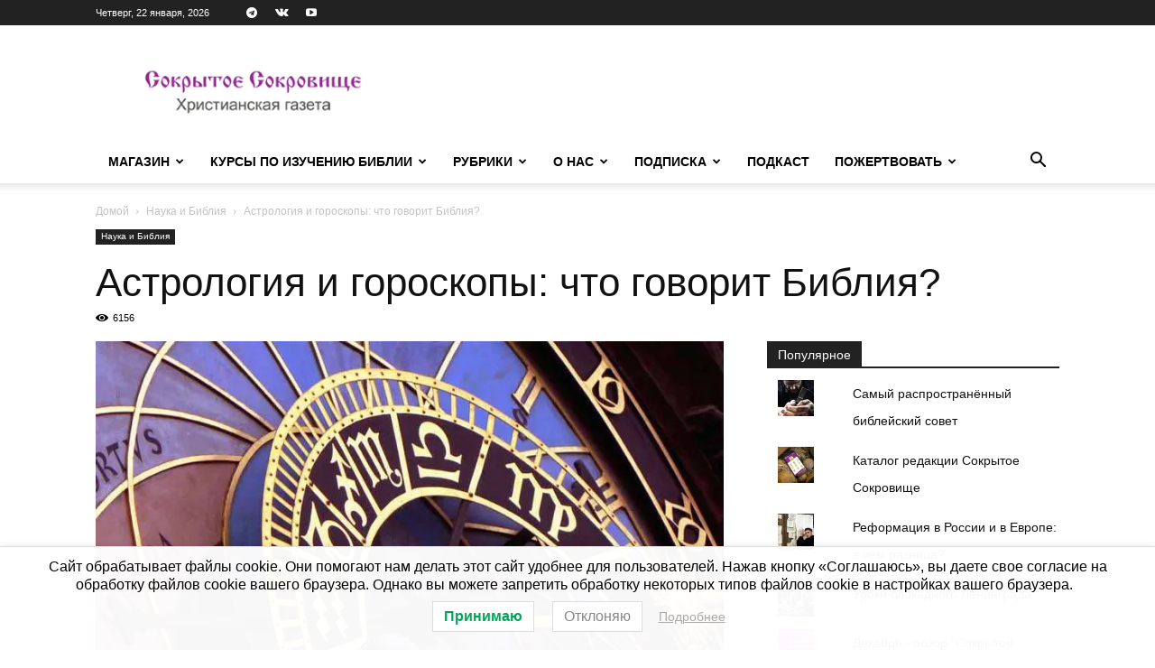

--- FILE ---
content_type: text/html; charset=UTF-8
request_url: https://sokrsokr.net/wp-admin/admin-ajax.php?td_theme_name=Newspaper&v=12.7.1
body_size: 14
content:
{"43094":6156}